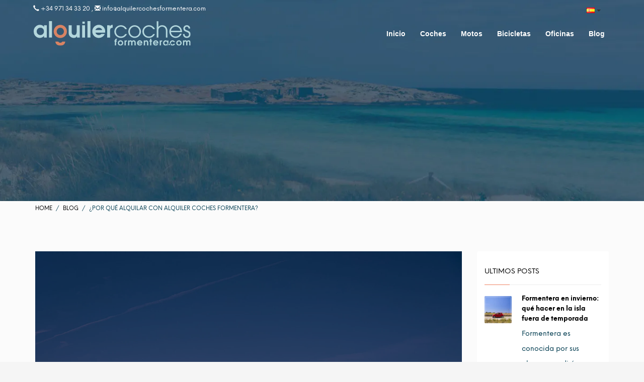

--- FILE ---
content_type: text/html; charset=UTF-8
request_url: https://www.alquilercochesformentera.com/2019/06/06/por-que-alquilar-con-alquiler-coches-formentera/
body_size: 15492
content:
<!DOCTYPE html><html lang="es-ES" prefix="og: https://ogp.me/ns#"><head><meta charset="UTF-8"/><meta name="twitter:widgets:csp" content="on"/><link rel="profile" href="http://gmpg.org/xfn/11"/><link rel="pingback" href="https://www.alquilercochesformentera.com/xmlrpc.php"/><link rel="alternate" href="https://www.alquilercochesformentera.com/2019/06/06/por-que-alquilar-con-alquiler-coches-formentera/" hreflang="es" /><link rel="alternate" href="https://www.alquilercochesformentera.com/it/2025/01/30/perche-noleggiare-con-alquiler-coches-formentera/" hreflang="it" /><title>¿Por qué alquilar con Alquiler Coches Formentera?</title><meta name="description" content="A continuación, te damos las razones que nos convierten en la empresa líder en el alquiler de vehículos en Formentera."/><meta name="robots" content="follow, index, max-snippet:-1, max-video-preview:-1, max-image-preview:large"/><link rel="canonical" href="https://www.alquilercochesformentera.com/2019/06/06/por-que-alquilar-con-alquiler-coches-formentera/" /><meta property="og:locale" content="es_ES" /><meta property="og:type" content="article" /><meta property="og:title" content="¿Por qué alquilar con Alquiler Coches Formentera?" /><meta property="og:description" content="A continuación, te damos las razones que nos convierten en la empresa líder en el alquiler de vehículos en Formentera." /><meta property="og:url" content="https://www.alquilercochesformentera.com/2019/06/06/por-que-alquilar-con-alquiler-coches-formentera/" /><meta property="og:site_name" content="Alquiler Coches Formentera" /><meta property="article:publisher" content="https://www.facebook.com/alquilercochesformentera/" /><meta property="article:section" content="Consejos Alquiler" /><meta property="og:updated_time" content="2025-01-30T11:14:30+02:00" /><meta property="og:image" content="https://www.alquilercochesformentera.com/wp-content/uploads/2019/06/la-savina-moto-rent-1024x683.jpg" /><meta property="og:image:secure_url" content="https://www.alquilercochesformentera.com/wp-content/uploads/2019/06/la-savina-moto-rent-1024x683.jpg" /><meta property="og:image:width" content="1024" /><meta property="og:image:height" content="683" /><meta property="og:image:alt" content="la savina moto rent" /><meta property="og:image:type" content="image/jpeg" /><meta name="twitter:card" content="summary_large_image" /><meta name="twitter:title" content="¿Por qué alquilar con Alquiler Coches Formentera?" /><meta name="twitter:description" content="A continuación, te damos las razones que nos convierten en la empresa líder en el alquiler de vehículos en Formentera." /><meta name="twitter:image" content="https://www.alquilercochesformentera.com/wp-content/uploads/2019/06/la-savina-moto-rent-1024x683.jpg" /><meta name="twitter:label1" content="Escrito por" /><meta name="twitter:data1" content="Administrador Turbo" /><meta name="twitter:label2" content="Tiempo de lectura" /><meta name="twitter:data2" content="3 minutos" /><link rel="alternate" type="application/rss+xml" title="Alquiler Coches Formentera &raquo; Feed" href="https://www.alquilercochesformentera.com/feed/" /><link rel="alternate" type="application/rss+xml" title="Alquiler Coches Formentera &raquo; Feed de los comentarios" href="https://www.alquilercochesformentera.com/comments/feed/" /><link rel="alternate" title="oEmbed (JSON)" type="application/json+oembed" href="https://www.alquilercochesformentera.com/wp-json/oembed/1.0/embed?url=https%3A%2F%2Fwww.alquilercochesformentera.com%2F2019%2F06%2F06%2Fpor-que-alquilar-con-alquiler-coches-formentera%2F&#038;lang=es" /><link rel="alternate" title="oEmbed (XML)" type="text/xml+oembed" href="https://www.alquilercochesformentera.com/wp-json/oembed/1.0/embed?url=https%3A%2F%2Fwww.alquilercochesformentera.com%2F2019%2F06%2F06%2Fpor-que-alquilar-con-alquiler-coches-formentera%2F&#038;format=xml&#038;lang=es" /><link data-optimized="2" rel="stylesheet" href="https://www.alquilercochesformentera.com/wp-content/litespeed/css/c975462d86fed4d0e572606a1afe968f.css?ver=8f2ab" /> <script type="text/javascript" src="https://www.alquilercochesformentera.com/wp-includes/js/jquery/jquery.min.js" id="jquery-core-js"></script> <link rel="https://api.w.org/" href="https://www.alquilercochesformentera.com/wp-json/" /><link rel="alternate" title="JSON" type="application/json" href="https://www.alquilercochesformentera.com/wp-json/wp/v2/posts/115989" /><link rel="EditURI" type="application/rsd+xml" title="RSD" href="https://www.alquilercochesformentera.com/xmlrpc.php?rsd" />
 <script>(function(w,d,s,l,i){w[l]=w[l]||[];w[l].push({'gtm.start':
  new Date().getTime(),event:'gtm.js'});var f=d.getElementsByTagName(s)[0],
  j=d.createElement(s),dl=l!='dataLayer'?'&l='+l:'';j.async=true;j.src=
  'https://www.googletagmanager.com/gtm.js?id='+i+dl;f.parentNode.insertBefore(j,f);
  })(window,document,'script','dataLayer','GTM-5N5KNGR');</script> <meta name="theme-color"
content="#f08362"><meta name="viewport" content="width=device-width, initial-scale=1, maximum-scale=1"/>
<!--[if lte IE 8]> <script type="text/javascript">var $buoop = {
				vs: {i: 10, f: 25, o: 12.1, s: 7, n: 9}
			};

			$buoop.ol = window.onload;

			window.onload = function () {
				try {
					if ($buoop.ol) {
						$buoop.ol()
					}
				}
				catch (e) {
				}

				var e = document.createElement("script");
				e.setAttribute("type", "text/javascript");
				e.setAttribute("src", "https://browser-update.org/update.js");
				document.body.appendChild(e);
			};</script> <![endif]-->
<!--[if lt IE 9]> <script src="//html5shim.googlecode.com/svn/trunk/html5.js"></script> <![endif]-->
<noscript><style type="text/css" media="screen">.zn-animateInViewport {visibility: visible;}</style></noscript><meta name="generator" content="Powered by Slider Revolution 6.7.35 - responsive, Mobile-Friendly Slider Plugin for WordPress with comfortable drag and drop interface." /><link rel="icon" href="https://www.alquilercochesformentera.com/wp-content/uploads/2018/11/cropped-favicon-32x32.png" sizes="32x32" /><link rel="icon" href="https://www.alquilercochesformentera.com/wp-content/uploads/2018/11/cropped-favicon-192x192.png" sizes="192x192" /><link rel="apple-touch-icon" href="https://www.alquilercochesformentera.com/wp-content/uploads/2018/11/cropped-favicon-180x180.png" /><meta name="msapplication-TileImage" content="https://www.alquilercochesformentera.com/wp-content/uploads/2018/11/cropped-favicon-270x270.png" /></head><body  class="wp-singular post-template-default single single-post postid-115989 single-format-standard wp-theme-kallyas wp-child-theme-kallyas-child kl-follow-menu kl-skin--light" >
<noscript><iframe data-lazyloaded="1" src="about:blank" data-src="https://www.googletagmanager.com/ns.html?id=GTM-5N5KNGR"
height="0" width="0" style="display:none;visibility:hidden"></iframe></noscript><div class="login_register_stuff"></div><div id="fb-root"></div><div id="zn-nav-overlay" class="znNavOvr znNavOvr--layoutS1 znNavOvr--animation3 znNavOvr--theme-light"><div class="znNavOvr-inner is-empty"><div class="znNavOvr-menuWrapper"></div></div><a href="#" class="znNavOvr-close znNavOvr-close--trSmall" id="znNavOvr-close">
<span></span>
<svg x="0px" y="0px" width="54px" height="54px" viewBox="0 0 54 54">
<circle fill="transparent" stroke="#656e79" stroke-width="1" cx="27" cy="27" r="25" stroke-dasharray="157 157" stroke-dashoffset="157"></circle>
</svg>
</a></div><div id="page_wrapper"><div class="znpb-header-smart-area" ></div><header id="header" class="site-header  style12  header--follow    sticky-resize headerstyle--image_color site-header--absolute nav-th--light sheader-sh--default"  data-original-sticky-textscheme="sh--default"  ><div class="site-header-wrapper sticky-top-area"><div class="site-header-top-wrapper topbar-style--default  sh--default"><div class="siteheader-container container"><div class="fxb-row site-header-row site-header-top "><div class='fxb-col fxb fxb-start-x fxb-center-y fxb-basis-auto site-header-col-left site-header-top-left'><div class="sh-component kl-header-toptext kl-font-alt"><span class="glyphicon glyphicon-earphone"></span> +34 971 34 33 20 , <span class="glyphicon glyphicon-envelope"></span> info@alquilercochesformentera.com</div></div><div class='fxb-col fxb fxb-end-x fxb-center-y fxb-basis-auto site-header-col-right site-header-top-right'><div class="dropdown top-language-dropdown">
<button class="btn btn-default dropdown-toggle btn-sm" type="button" id="dropdownMenu1" data-toggle="dropdown" aria-haspopup="true" aria-expanded="true">
<img src="[data-uri]" alt="Español" width="16" height="11" style="width: 16px; height: 11px;" />
<span class="caret"></span>
</button><ul class="dropdown-menu" aria-labelledby="dLabel"><li><a href='https://www.alquilercochesformentera.com/2019/06/06/por-que-alquilar-con-alquiler-coches-formentera/' style='width:40px;padding:5px;text-align:center' ><img src='https://www.alquilercochesformentera.com/wp-content/plugins/polylang/flags/es.png' alt='es' /></a></li><li><a href='https://www.alquilercochesformentera.com/en/' style='width:40px;padding:5px;text-align:center' ><img src='https://www.alquilercochesformentera.com/wp-content/plugins/polylang/flags/gb.png' alt='en' /></a></li><li><a href='https://www.alquilercochesformentera.com/de/' style='width:40px;padding:5px;text-align:center' ><img src='https://www.alquilercochesformentera.com/wp-content/plugins/polylang/flags/de.png' alt='de' /></a></li><li><a href='https://www.alquilercochesformentera.com/fr/' style='width:40px;padding:5px;text-align:center' ><img src='https://www.alquilercochesformentera.com/wp-content/plugins/polylang/flags/fr.png' alt='fr' /></a></li><li><a href='https://www.alquilercochesformentera.com/it/2025/01/30/perche-noleggiare-con-alquiler-coches-formentera/' style='width:40px;padding:5px;text-align:center' ><img src='https://www.alquilercochesformentera.com/wp-content/plugins/polylang/flags/it.png' alt='it' /></a></li></ul></div></div></div></div></div><div class="kl-top-header site-header-main-wrapper clearfix   header-no-bottom  sh--default"><div class="container siteheader-container "><div class='fxb-col fxb-basis-auto'><div class="fxb-row site-header-row site-header-main "><div class='fxb-col fxb fxb-start-x fxb-center-y fxb-basis-auto fxb-grow-0 fxb-sm-half site-header-col-left site-header-main-left'><div id="logo-container" class="logo-container   logosize--yes zn-original-logo"><div class='site-logo logo ' id='logo'><a href='https://www.alquilercochesformentera.com/' class='site-logo-anch'><img class="logo-img site-logo-img" src="https://www.alquilercochesformentera.com/wp-content/uploads/2018/10/logo.svg"  alt="Alquiler Coches Formentera" title="Alquiler Coches Formentera"  /></a></div></div></div><div class='fxb-col fxb fxb-center-x fxb-center-y fxb-basis-auto fxb-grow-0 site-header-col-center site-header-main-center'></div><div class='fxb-col fxb fxb-end-x fxb-center-y fxb-basis-auto fxb-sm-half site-header-col-right site-header-main-right'><div class='fxb-col fxb fxb-end-x fxb-center-y fxb-basis-auto fxb-sm-half site-header-main-right-top'><div class="sh-component main-menu-wrapper" ><div class="zn-res-menuwrapper">
<a href="#" class="zn-res-trigger zn-menuBurger zn-menuBurger--3--m zn-menuBurger--anim1 " id="zn-res-trigger">
<span></span>
<span></span>
<span></span>
</a></div><div id="main-menu" class="main-nav mainnav--overlay mainnav--active-uline mainnav--pointer-dash nav-mm--light zn_mega_wrapper "><ul id="menu-main-menu" class="main-menu main-menu-nav zn_mega_menu "><li id="menu-item-1060" class="main-menu-item menu-item menu-item-type-post_type menu-item-object-page menu-item-home menu-item-1060  main-menu-item-top  menu-item-even menu-item-depth-0"><a href="https://www.alquilercochesformentera.com/" class=" main-menu-link main-menu-link-top"><span>Inicio</span></a></li><li id="menu-item-1571" class="main-menu-item menu-item menu-item-type-post_type menu-item-object-page menu-item-1571  main-menu-item-top  menu-item-even menu-item-depth-0"><a href="https://www.alquilercochesformentera.com/flota-coches/" class=" main-menu-link main-menu-link-top"><span>Coches</span></a></li><li id="menu-item-1570" class="main-menu-item menu-item menu-item-type-post_type menu-item-object-page menu-item-1570  main-menu-item-top  menu-item-even menu-item-depth-0"><a href="https://www.alquilercochesformentera.com/flota-motos/" class=" main-menu-link main-menu-link-top"><span>Motos</span></a></li><li id="menu-item-173133" class="main-menu-item menu-item menu-item-type-post_type menu-item-object-page menu-item-173133  main-menu-item-top  menu-item-even menu-item-depth-0"><a href="https://www.alquilercochesformentera.com/bicicletas/" class=" main-menu-link main-menu-link-top"><span>Bicicletas</span></a></li><li id="menu-item-1529" class="main-menu-item menu-item menu-item-type-post_type menu-item-object-page menu-item-1529  main-menu-item-top  menu-item-even menu-item-depth-0"><a href="https://www.alquilercochesformentera.com/oficinas-formentera/" class=" main-menu-link main-menu-link-top"><span>Oficinas</span></a></li><li id="menu-item-1521" class="main-menu-item menu-item menu-item-type-post_type menu-item-object-page current_page_parent menu-item-1521  main-menu-item-top  menu-item-even menu-item-depth-0"><a href="https://www.alquilercochesformentera.com/blog-es/" class=" main-menu-link main-menu-link-top"><span>Blog</span></a></li></ul></div></div></div></div></div></div></div></div></div></header><div id="page_header" class="page-subheader page-subheader--auto page-subheader--inherit-hp uh_zn_def_header_style  psubhead-stheader--absolute sh-tcolor--dark"><div class="bgback"></div><div class="th-sparkles"></div><div class="ph-content-wrap"><div class="ph-content-v-center"><div></div></div></div><div class="zn_header_bottom_style"></div></div><div class="container"><div class="row"><div class="col-sm-12"><ul vocab="http://schema.org/" typeof="BreadcrumbList" class="breadcrumbs fixclear bread-style--minimal"><li property="itemListElement" typeof="ListItem"><a property="item" typeof="WebPage" href="https://www.alquilercochesformentera.com/"><span property="name">Home</span></a><meta property="position" content="1"></li><li property="itemListElement" typeof="ListItem"><a property="item" typeof="WebPage" title="Blog" href="https://www.alquilercochesformentera.com/blog-es/"><span property="name">Blog</span></a><meta property="position" content="2"></li><li property="itemListElement" typeof="ListItem"><span property="name">¿Por qué alquilar con Alquiler Coches Formentera?</span><meta property="position" content="3"></li></ul><div class="clearfix"></div></div></div></div><section id="content" class="site-content"><div class="container"><div class="row"><div class="right_sidebar col-sm-8 col-md-9 " ><div id="th-content-post" itemscope itemtype="https://schema.org/Article"><div id="post-115989" class="kl-single-layout--modern post-115989 post type-post status-publish format-standard has-post-thumbnail hentry category-consejos-alquiler"><div class="itemView clearfix eBlog kl-blog kl-blog-list-wrapper kl-blog--style-light "><div class="kl-blog-post" ><div class="kl-blog-single-head-wrapper"><a data-lightbox="image" href="https://www.alquilercochesformentera.com/wp-content/uploads/2019/06/la-savina-moto-rent.jpg" class="hoverBorder pull-left full-width kl-blog-post-img"><img src="https://www.alquilercochesformentera.com/wp-content/uploads/2019/06/la-savina-moto-rent.jpg"  width="2048" height="1365" alt="la savina moto rent" title="la savina moto rent"/></a><div class="kl-blog-post-header"><div class="kl-blog-post-details clearfix"><div class="pull-right hg-postlove-container"></div><div class="kl-blog-post-meta">
<span class="kl-blog-post-date updated" >
jueves, 06 junio 2019</span>
<span class="infSep kl-blog-post-details-sep"> / </span>
<span class="itemCategory kl-blog-post-category"> Publicado en </span> <a href="https://www.alquilercochesformentera.com/category/consejos-alquiler/" rel="category tag">Consejos Alquiler</a></div></div></div></div><h1 class="page-title kl-blog-post-title entry-title" >¿Por qué alquilar con Alquiler Coches Formentera?</h1><div class="itemBody kl-blog-post-body kl-blog-cols-1" ><p data-pm-slice="1 1 []">Formentera es un destino paradisíaco que invita a recorrer sus paisajes de ensueño con total libertad. Para disfrutar al máximo de la isla, lo ideal es contar con un medio de transporte que te permita desplazarte de manera cómoda y sin limitaciones. En este sentido, <strong>Alquiler Coches Formentera</strong> se posiciona como la mejor opción para aquellos que buscan calidad, buen precio y un servicio inigualable. Pero, <strong>¿por qué elegirnos?</strong> A continuación, te damos las razones que nos convierten en la empresa líder en el alquiler de vehículos en Formentera.</p><p data-pm-slice="1 1 []"><h2>1. <strong>El mejor precio garantizado</strong></h2><p>Sabemos que el presupuesto es un factor clave a la hora de planificar tus vacaciones. Por eso, en <strong>Alquiler Coches Formentera ofrecemos los precios más competitivos de la isla</strong>. Puedes alquilar un coche desde tan solo <strong>26€ al día</strong> o una moto desde <strong>13€ al día</strong>. De esta manera, te aseguramos un transporte accesible sin comprometer la calidad del servicio.</p><p>&nbsp;</p><h2>2. <strong>Precio cerrado y sin sorpresas</strong></h2><p>Uno de los mayores inconvenientes a la hora de alquilar un vehículo es la posibilidad de encontrar <strong>cargos adicionales inesperados</strong>. Con nosotros, esto no será un problema, ya que te garantizamos <strong>un precio final cerrado</strong>, sin costos ocultos ni cargos adicionales inesperados. Además, <strong>solo pagarás por el combustible que consumas</strong>, lo que significa que no habrá gastos innecesarios.</p><p>&nbsp;</p><p><img fetchpriority="high" decoding="async" class="aligncenter size-large wp-image-278491" src="https://www.alquilercochesformentera.com/wp-content/uploads/2019/06/fiat-1024x683.jpg" alt="fiat 500" width="1024" height="683" srcset="https://www.alquilercochesformentera.com/wp-content/uploads/2019/06/fiat-1024x683.jpg 1024w, https://www.alquilercochesformentera.com/wp-content/uploads/2019/06/fiat-300x200.jpg 300w, https://www.alquilercochesformentera.com/wp-content/uploads/2019/06/fiat-768x512.jpg 768w, https://www.alquilercochesformentera.com/wp-content/uploads/2019/06/fiat-1536x1024.jpg 1536w, https://www.alquilercochesformentera.com/wp-content/uploads/2019/06/fiat-280x187.jpg 280w, https://www.alquilercochesformentera.com/wp-content/uploads/2019/06/fiat-1170x780.jpg 1170w, https://www.alquilercochesformentera.com/wp-content/uploads/2019/06/fiat.jpg 2048w" sizes="(max-width: 1024px) 100vw, 1024px" /></p><p>&nbsp;</p><h2>3. <strong>Siete oficinas para tu comodidad</strong></h2><p>Nos preocupamos por tu comodidad, y por ello, contamos con <strong>siete oficinas repartidas entre La Savina y Es Pujols</strong>. Esto te permite recoger y devolver tu vehículo en la ubicación que mejor se adapte a tu itinerario, evitando desplazamientos innecesarios y ganando en flexibilidad.</p><p>&nbsp;</p><h2>4. <strong>Más de 30 años de experiencia</strong></h2><p>La experiencia es un factor clave cuando se trata de ofrecer un servicio de calidad. En <strong>Alquiler Coches Formentera contamos con más de 30 años de experiencia</strong> en el sector del alquiler de vehículos, lo que nos ha permitido consolidarnos como una empresa <strong>seria, confiable y comprometida con nuestros clientes</strong>.</p><p>&nbsp;</p><p><img decoding="async" class="aligncenter size-large wp-image-278490" src="https://www.alquilercochesformentera.com/wp-content/uploads/2019/06/panda-1024x683.jpg" alt="panda" width="1024" height="683" srcset="https://www.alquilercochesformentera.com/wp-content/uploads/2019/06/panda-1024x683.jpg 1024w, https://www.alquilercochesformentera.com/wp-content/uploads/2019/06/panda-300x200.jpg 300w, https://www.alquilercochesformentera.com/wp-content/uploads/2019/06/panda-768x512.jpg 768w, https://www.alquilercochesformentera.com/wp-content/uploads/2019/06/panda-1536x1024.jpg 1536w, https://www.alquilercochesformentera.com/wp-content/uploads/2019/06/panda-2048x1365.jpg 2048w, https://www.alquilercochesformentera.com/wp-content/uploads/2019/06/panda-280x187.jpg 280w, https://www.alquilercochesformentera.com/wp-content/uploads/2019/06/panda-1170x780.jpg 1170w" sizes="(max-width: 1024px) 100vw, 1024px" /></p><p>&nbsp;</p><h2>5. <strong>Amplia gama de vehículos para todas las necesidades</strong></h2><p>Cada viajero tiene necesidades diferentes, por lo que ofrecemos una <strong>variada flota de vehículos</strong> que se adaptan a cualquier tipo de cliente. Entre nuestras opciones, encontrarás:</p><ul data-spread="false"><li><strong>Coches</strong> cómodos y eficientes para recorrer la isla con tranquilidad.</li><li><strong>Motos y scooters</strong>, ideales para moverse con agilidad y facilidad por Formentera.</li><li><strong>Jeeps</strong>, perfectos para aquellos que desean explorar rincones menos transitados.</li><li><strong>Furgonetas</strong>, una excelente alternativa para grupos o familias numerosas.</li></ul><p>Todos nuestros vehículos están <strong>revisados y en perfecto estado</strong>, garantizando tu seguridad y confort en cada trayecto.</p><p>&nbsp;</p><h2>6. <strong>Disfruta de Formentera con total libertad</strong></h2><p>Formentera es una isla con playas espectaculares, calas escondidas y paisajes que merecen ser descubiertos sin prisas ni restricciones. <a href="https://www.alquilercochesformentera.com/flota-coches/">Alquilar un coche</a> o una <a href="https://www.alquilercochesformentera.com/flota-motos/">moto</a> te permite <strong>moverte a tu ritmo, sin depender del transporte público ni de horarios limitados</strong>. Con nuestro servicio, podrás visitar lugares emblemáticos como Ses Illetes, Cala Saona o el Faro de La Mola con total comodidad.</p><p>&nbsp;</p><p><img decoding="async" class="aligncenter size-large wp-image-278489" src="https://www.alquilercochesformentera.com/wp-content/uploads/2019/06/fiat-500-1024x683.jpg" alt="fiat 500" width="1024" height="683" srcset="https://www.alquilercochesformentera.com/wp-content/uploads/2019/06/fiat-500-1024x683.jpg 1024w, https://www.alquilercochesformentera.com/wp-content/uploads/2019/06/fiat-500-300x200.jpg 300w, https://www.alquilercochesformentera.com/wp-content/uploads/2019/06/fiat-500-768x512.jpg 768w, https://www.alquilercochesformentera.com/wp-content/uploads/2019/06/fiat-500-1536x1024.jpg 1536w, https://www.alquilercochesformentera.com/wp-content/uploads/2019/06/fiat-500-2048x1365.jpg 2048w, https://www.alquilercochesformentera.com/wp-content/uploads/2019/06/fiat-500-280x187.jpg 280w, https://www.alquilercochesformentera.com/wp-content/uploads/2019/06/fiat-500-1170x780.jpg 1170w" sizes="(max-width: 1024px) 100vw, 1024px" /></p><p>&nbsp;</p><h2>7. <strong>Atención personalizada y servicio de calidad</strong></h2><p>En <strong>Alquiler Coches Formentera</strong> nos enorgullece brindar un <strong>trato cercano y profesional</strong> a todos nuestros clientes. Nuestro equipo está siempre dispuesto a ayudarte, resolver tus dudas y asegurarse de que tu experiencia de alquiler sea inmejorable. Además, te ofrecemos asistencia en carretera en caso de cualquier imprevisto, para que disfrutes de tus vacaciones con total tranquilidad.</p><p>&nbsp;</p><h2>¡Reserva fácil y rápida!</h2><p>Olvídate de complicaciones y realiza tu reserva de manera <strong>rápida, sencilla y segura</strong>. Nuestro proceso de alquiler es ágil, para que puedas disponer de tu coche o moto en pocos minutos y comenzar tu aventura por Formentera sin demoras.</p><p><strong>¿Necesitas más razones para elegirnos?</strong> No lo pienses más y confía en Alquiler Coches Formentera. Disfruta de la isla con total libertad, al mejor precio y con las mejores condiciones. ¡Te esperamos!</p></div><div class="clearfix"></div><div class="row blog-sg-footer"><div class="col-sm-6"></div><div class="col-sm-6"></div></div><div class="related-articles kl-blog-related"><h3 class="rta-title kl-blog-related-title" >Qué puedes leer a continuación</h3><div class="row kl-blog-related-row"><div class="col-sm-4"><div class="rta-post kl-blog-related-post">
<a class="kl-blog-related-post-link" href="https://www.alquilercochesformentera.com/2024/10/02/disfruta-de-formentera-al-maximo-alquila-un-coche-descapotable/">
<img class="kl-blog-related-post-img" src="https://www.alquilercochesformentera.com/wp-content/uploads/2024/10/descapotable3-370x240_c.webp" width="370" height="240" alt="descapotable" title="descapotable3"/></a><h5 class="kl-blog-related-post-title"><a class="kl-blog-related-post-title-link" href="https://www.alquilercochesformentera.com/2024/10/02/disfruta-de-formentera-al-maximo-alquila-un-coche-descapotable/">Disfruta de Formentera al máximo: alquila un coche descapotable</a></h5></div></div><div class="col-sm-4"><div class="rta-post kl-blog-related-post">
<a class="kl-blog-related-post-link" href="https://www.alquilercochesformentera.com/2025/03/07/la-comodidad-de-conducir-un-coche-automatico-de-alquiler-en-formentera/">
<img class="kl-blog-related-post-img" src="https://www.alquilercochesformentera.com/wp-content/uploads/2025/03/coches-de-alquiler-370x240_c.jpg" width="370" height="240" alt="jeep" title="jeep"/></a><h5 class="kl-blog-related-post-title"><a class="kl-blog-related-post-title-link" href="https://www.alquilercochesformentera.com/2025/03/07/la-comodidad-de-conducir-un-coche-automatico-de-alquiler-en-formentera/">La comodidad de conducir un coche automático de alquiler en Formentera</a></h5></div></div><div class="col-sm-4"><div class="rta-post kl-blog-related-post">
<a class="kl-blog-related-post-link" href="https://www.alquilercochesformentera.com/2020/06/11/descubre-nuestras-politicas-de-cancelacion-y-reserva-ya-tu-coche-o-moto-para-este-verano/">
<img class="kl-blog-related-post-img" src="https://www.alquilercochesformentera.com/wp-content/uploads/2020/04/moto-alquiler-2-1-370x240_c.jpg" width="370" height="240" alt="moto-alquiler" title="moto-alquiler (2)"/></a><h5 class="kl-blog-related-post-title"><a class="kl-blog-related-post-title-link" href="https://www.alquilercochesformentera.com/2020/06/11/descubre-nuestras-politicas-de-cancelacion-y-reserva-ya-tu-coche-o-moto-para-este-verano/">Descubre nuestras políticas de cancelación y reserva ya tu coche o moto para este verano</a></h5></div></div><div class="col-sm-4"><div class="rta-post kl-blog-related-post">
<a class="kl-blog-related-post-link" href="https://www.alquilercochesformentera.com/2019/05/07/alquila-un-fiat-500-en-formentera-y-descubre-la-isla-con-estilo/">
<img class="kl-blog-related-post-img" src="https://www.alquilercochesformentera.com/wp-content/uploads/2019/05/fiat500-1-370x240_c.jpg" width="370" height="240" alt="fiat500" title="fiat500"/></a><h5 class="kl-blog-related-post-title"><a class="kl-blog-related-post-title-link" href="https://www.alquilercochesformentera.com/2019/05/07/alquila-un-fiat-500-en-formentera-y-descubre-la-isla-con-estilo/">Alquila un Fiat 500 en Formentera y descubre la isla con estilo</a></h5></div></div><div class="col-sm-4"><div class="rta-post kl-blog-related-post">
<a class="kl-blog-related-post-link" href="https://www.alquilercochesformentera.com/2022/03/21/descubre-todas-las-marcas-de-vehiculos-de-alquiler-coches-formentera/">
<img class="kl-blog-related-post-img" src="https://www.alquilercochesformentera.com/wp-content/uploads/2022/02/juke-1-370x240_c.jpg" width="370" height="240" alt="juke" title="juke"/></a><h5 class="kl-blog-related-post-title"><a class="kl-blog-related-post-title-link" href="https://www.alquilercochesformentera.com/2022/03/21/descubre-todas-las-marcas-de-vehiculos-de-alquiler-coches-formentera/">Descubre todas las marcas de vehículos de Alquiler Coches Formentera</a></h5></div></div><div class="col-sm-4"><div class="rta-post kl-blog-related-post">
<a class="kl-blog-related-post-link" href="https://www.alquilercochesformentera.com/2024/08/02/explora-formentera-a-lo-grande-con-nuestras-motocicletas-de-cambio-manual/">
<img class="kl-blog-related-post-img" src="https://www.alquilercochesformentera.com/wp-content/uploads/2024/08/motocicleta-370x240_c.jpg" width="370" height="240" alt="motocicleta" title="motocicleta"/></a><h5 class="kl-blog-related-post-title"><a class="kl-blog-related-post-title-link" href="https://www.alquilercochesformentera.com/2024/08/02/explora-formentera-a-lo-grande-con-nuestras-motocicletas-de-cambio-manual/">Explora Formentera a lo grande con nuestras motocicletas de cambio manual</a></h5></div></div></div></div></div></div></div></div></div><aside class=" col-sm-4 col-md-3 " ><div class="zn_sidebar sidebar kl-sidebar--light element-scheme--light"><div id="recent-posts-2" class="widget zn-sidebar-widget widget_recent_entries"><div class="latest_posts-wgt"><h3 class="widgettitle zn-sidebar-widget-title title">Ultimos posts</h3><ul class="posts latest_posts-wgt-posts"><li class="lp-post latest_posts-wgt-post">
<a href="https://www.alquilercochesformentera.com/2026/01/07/formentera-en-invierno-que-hacer-en-la-isla-fuera-de-temporada/" class="hoverBorder pull-left latest_posts-wgt-thumb"><img width="54" height="54" src="https://www.alquilercochesformentera.com/wp-content/uploads/2026/01/portada-150x150.jpg" class="attachment-54x54 size-54x54 wp-post-image" alt="portada" decoding="async" loading="lazy" /></a><h4 class="title latest_posts-wgt-title" >
<a href="https://www.alquilercochesformentera.com/2026/01/07/formentera-en-invierno-que-hacer-en-la-isla-fuera-de-temporada/" class="latest_posts-wgt-title-link" title="Formentera en invierno: qué hacer en la isla fuera de temporada">
Formentera en invierno: qué hacer en la isla fuera de temporada							</a></h4><div class="text latest_posts-wgt-text">Formentera es conocida por sus playas paradisía...</div></li><li class="lp-post latest_posts-wgt-post">
<a href="https://www.alquilercochesformentera.com/2025/12/02/las-mejores-rutas-en-coche-para-descubrir-los-rincones-escondidos-de-formentera/" class="hoverBorder pull-left latest_posts-wgt-thumb"><img width="54" height="54" src="https://www.alquilercochesformentera.com/wp-content/uploads/2025/12/coche-150x150.webp" class="attachment-54x54 size-54x54 wp-post-image" alt="coche" decoding="async" loading="lazy" /></a><h4 class="title latest_posts-wgt-title" >
<a href="https://www.alquilercochesformentera.com/2025/12/02/las-mejores-rutas-en-coche-para-descubrir-los-rincones-escondidos-de-formentera/" class="latest_posts-wgt-title-link" title="Las mejores rutas en coche para descubrir los rincones escondidos de Formentera">
Las mejores rutas en coche para descubrir los rincones escondidos de Formentera							</a></h4><div class="text latest_posts-wgt-text">Formentera, la joya más pequeña y tranquila de ...</div></li><li class="lp-post latest_posts-wgt-post">
<a href="https://www.alquilercochesformentera.com/2025/11/05/consejos-para-aparcar-en-formentera-sin-problemas/" class="hoverBorder pull-left latest_posts-wgt-thumb"><img width="54" height="54" src="https://www.alquilercochesformentera.com/wp-content/uploads/2025/11/wrangler-150x150.webp" class="attachment-54x54 size-54x54 wp-post-image" alt="wrangler" decoding="async" loading="lazy" /></a><h4 class="title latest_posts-wgt-title" >
<a href="https://www.alquilercochesformentera.com/2025/11/05/consejos-para-aparcar-en-formentera-sin-problemas/" class="latest_posts-wgt-title-link" title="Consejos para aparcar en Formentera sin problemas">
Consejos para aparcar en Formentera sin problemas							</a></h4><div class="text latest_posts-wgt-text">Si estás planeando unas vacaciones en Formenter...</div></li><li class="lp-post latest_posts-wgt-post">
<a href="https://www.alquilercochesformentera.com/2025/10/07/como-disfrutar-de-formentera-sin-prisas-guia-slow-travel/" class="hoverBorder pull-left latest_posts-wgt-thumb"><img width="54" height="54" src="https://www.alquilercochesformentera.com/wp-content/uploads/2025/10/yoga-150x150.webp" class="attachment-54x54 size-54x54 wp-post-image" alt="yoga" decoding="async" loading="lazy" /></a><h4 class="title latest_posts-wgt-title" >
<a href="https://www.alquilercochesformentera.com/2025/10/07/como-disfrutar-de-formentera-sin-prisas-guia-slow-travel/" class="latest_posts-wgt-title-link" title="Cómo disfrutar de Formentera sin prisas: guía slow travel">
Cómo disfrutar de Formentera sin prisas: guía slow travel							</a></h4><div class="text latest_posts-wgt-text">Formentera es un destino que invita a bajar el ...</div></li><li class="lp-post latest_posts-wgt-post">
<a href="https://www.alquilercochesformentera.com/2025/09/03/explorando-los-acantilados-de-formentera-paisajes-de-vertigo-y-belleza/" class="hoverBorder pull-left latest_posts-wgt-thumb"><img width="54" height="54" src="https://www.alquilercochesformentera.com/wp-content/uploads/2025/09/acantilado-150x150.webp" class="attachment-54x54 size-54x54 wp-post-image" alt="acantilado" decoding="async" loading="lazy" /></a><h4 class="title latest_posts-wgt-title" >
<a href="https://www.alquilercochesformentera.com/2025/09/03/explorando-los-acantilados-de-formentera-paisajes-de-vertigo-y-belleza/" class="latest_posts-wgt-title-link" title="Explorando los acantilados de Formentera: paisajes de vértigo y belleza">
Explorando los acantilados de Formentera: paisajes de vértigo y belleza							</a></h4><div class="text latest_posts-wgt-text">Formentera es conocida por sus playas de arena ...</div></li></ul></div></div><div id="categories-2" class="widget zn-sidebar-widget widget_categories"><h3 class="widgettitle zn-sidebar-widget-title title">Categorías</h3><ul class="menu"><li class="cat-item cat-item-19252"><a href="https://www.alquilercochesformentera.com/category/consejos-alquiler/">Consejos Alquiler</a></li><li class="cat-item cat-item-19254"><a href="https://www.alquilercochesformentera.com/category/consejos-sobre-formentera/">Consejos sobre Formentera</a></li><li class="cat-item cat-item-103489"><a href="https://www.alquilercochesformentera.com/category/historia-de-formentera/">Historia de Formentera</a></li><li class="cat-item cat-item-103493"><a href="https://www.alquilercochesformentera.com/category/noticias-es/">Noticias</a></li><li class="cat-item cat-item-1"><a href="https://www.alquilercochesformentera.com/category/sin-categoria/">Sin categoría</a></li><li class="cat-item cat-item-22857"><a href="https://www.alquilercochesformentera.com/category/turismo/">Turismo</a></li></ul></div></div></aside></div></div></section><div class="znpb-footer-smart-area" ></div><footer id="footer" class="site-footer"  ><div class="container"><div class="row"><div class="col-sm-4"><div id="custom_html-2" class="widget_text widget widget_custom_html"><div class="textwidget custom-html-widget"><p style="margin-top:0; font-weight:bold">Información:</p><p><span class="glyphicon glyphicon-earphone"></span> +34 971 34 33 20</p><p><span class="glyphicon glyphicon-map-marker"></span> C/S'Almadrava nº1 Local 8 Port de La Savina, 07860 Formentera</p><p><span class="glyphicon glyphicon-globe"></span> Alquiler de vehiculos en Formentera</p></div></div></div><div class="col-sm-4"><div id="custom_html-3" class="widget_text widget widget_custom_html"><div class="textwidget custom-html-widget"><p><a href="https://www.alquilercochesformentera.com/coches-baratos/">Alquiler Coches Baratos en Formentera</a></p><p><a href="https://www.alquilercochesformentera.com/motos-scooters/">Alquiler Scooters en Formentera</a></p><p><a href="https://www.alquilercochesformentera.com/puerto-de-la-savina/">Alquiler Vehículos en el Puerto de La Savina</a></p></div></div></div><div class="col-sm-4"><div id="custom_html-4" class="widget_text widget widget_custom_html"><div class="textwidget custom-html-widget"><p><a href="https://www.alquilercochesformentera.com/aviso-legal/">Aviso legal</a></p><p><a href="https://www.alquilercochesformentera.com/politica-privacidad/">Politica de Privacidad</a></p><p><a href="https://www.alquilercochesformentera.com/politica-cookies/">Cookies</a></p><p><a href="https://www.alquilercochesformentera.com/terminos-condiciones/">Terminos y condiciones</a></p><p><a href="https://www.alquilercochesformentera.com/preguntas-frecuentes/">Preguntas Frecuentes</a></p></div></div></div></div><div class="row"><div class="col-sm-4"><div id="custom_html-5" class="widget_text widget widget_custom_html"><div class="textwidget custom-html-widget"><a href="https://www.alquilercochesformentera.com"><img src="https://www.alquilercochesformentera.com/wp-content/uploads/2018/10/logo-footer.svg" data-lazy-type="image" data-src="https://www.alquilercochesformentera.com/wp-content/uploads/2018/10/logo-footer.svg" class="image size-medium lazy-loaded" alt="alquiler coches formentera" style="max-width: 100%; height: auto;"><noscript><img src="https://www.alquilercochesformentera.com/wp-content/uploads/2018/10/logo-footer.svg" class="image size-medium" alt="alquiler coches formentera" style="max-width: 100%; height: auto;" /></noscript></a></div></div></div><div class="col-sm-4"><div id="custom_html-18" class="widget_text widget widget_custom_html"><div class="textwidget custom-html-widget"><p align="center"><b>Follow us:</b> <a href="https://www.facebook.com/alquilercochesformentera/" target="_blank" rel="nofollow"><img src="/wp-content/uploads/2019/05/facebook_icon.png" width="40" alt="facebook"></a>&nbsp;&nbsp;<a href="https://www.instagram.com/alquilercochesformentera/" target="_blank" rel="nofollow"><img src="/wp-content/uploads/2019/05/instagram_icon.png" width="40" alt="instagram"></a></p></div></div></div><div class="col-sm-4"></div></div><div class="row"><div class="col-sm-12"><div class="bottom site-footer-bottom clearfix"><div class="copyright footer-copyright"><p class="footer-copyright-text">© 2018. Todos los derechos reservados.</p></div></div></div></div></div></footer></div><a href="#" id="totop" class="u-trans-all-2s js-scroll-event" data-forch="300" data-visibleclass="on--totop">TOP</a> <script type="speculationrules">{"prefetch":[{"source":"document","where":{"and":[{"href_matches":"/*"},{"not":{"href_matches":["/wp-*.php","/wp-admin/*","/wp-content/uploads/*","/wp-content/*","/wp-content/plugins/*","/wp-content/themes/kallyas-child/*","/wp-content/themes/kallyas/*","/*\\?(.+)"]}},{"not":{"selector_matches":"a[rel~=\"nofollow\"]"}},{"not":{"selector_matches":".no-prefetch, .no-prefetch a"}}]},"eagerness":"conservative"}]}</script> <svg style="position: absolute; width: 0; height: 0; overflow: hidden;" version="1.1" xmlns="http://www.w3.org/2000/svg" xmlns:xlink="http://www.w3.org/1999/xlink">
<defs><symbol id="icon-znb_close-thin" viewBox="0 0 100 100">
<path d="m87.801 12.801c-1-1-2.6016-1-3.5 0l-33.801 33.699-34.699-34.801c-1-1-2.6016-1-3.5 0-1 1-1 2.6016 0 3.5l34.699 34.801-34.801 34.801c-1 1-1 2.6016 0 3.5 0.5 0.5 1.1016 0.69922 1.8008 0.69922s1.3008-0.19922 1.8008-0.69922l34.801-34.801 33.699 33.699c0.5 0.5 1.1016 0.69922 1.8008 0.69922 0.69922 0 1.3008-0.19922 1.8008-0.69922 1-1 1-2.6016 0-3.5l-33.801-33.699 33.699-33.699c0.89844-1 0.89844-2.6016 0-3.5z"/>
</symbol><symbol id="icon-znb_play" viewBox="0 0 22 28">
<path d="M21.625 14.484l-20.75 11.531c-0.484 0.266-0.875 0.031-0.875-0.516v-23c0-0.547 0.391-0.781 0.875-0.516l20.75 11.531c0.484 0.266 0.484 0.703 0 0.969z"></path>
</symbol></defs>
</svg> <script data-no-optimize="1">window.lazyLoadOptions=Object.assign({},{threshold:300},window.lazyLoadOptions||{});!function(t,e){"object"==typeof exports&&"undefined"!=typeof module?module.exports=e():"function"==typeof define&&define.amd?define(e):(t="undefined"!=typeof globalThis?globalThis:t||self).LazyLoad=e()}(this,function(){"use strict";function e(){return(e=Object.assign||function(t){for(var e=1;e<arguments.length;e++){var n,a=arguments[e];for(n in a)Object.prototype.hasOwnProperty.call(a,n)&&(t[n]=a[n])}return t}).apply(this,arguments)}function o(t){return e({},at,t)}function l(t,e){return t.getAttribute(gt+e)}function c(t){return l(t,vt)}function s(t,e){return function(t,e,n){e=gt+e;null!==n?t.setAttribute(e,n):t.removeAttribute(e)}(t,vt,e)}function i(t){return s(t,null),0}function r(t){return null===c(t)}function u(t){return c(t)===_t}function d(t,e,n,a){t&&(void 0===a?void 0===n?t(e):t(e,n):t(e,n,a))}function f(t,e){et?t.classList.add(e):t.className+=(t.className?" ":"")+e}function _(t,e){et?t.classList.remove(e):t.className=t.className.replace(new RegExp("(^|\\s+)"+e+"(\\s+|$)")," ").replace(/^\s+/,"").replace(/\s+$/,"")}function g(t){return t.llTempImage}function v(t,e){!e||(e=e._observer)&&e.unobserve(t)}function b(t,e){t&&(t.loadingCount+=e)}function p(t,e){t&&(t.toLoadCount=e)}function n(t){for(var e,n=[],a=0;e=t.children[a];a+=1)"SOURCE"===e.tagName&&n.push(e);return n}function h(t,e){(t=t.parentNode)&&"PICTURE"===t.tagName&&n(t).forEach(e)}function a(t,e){n(t).forEach(e)}function m(t){return!!t[lt]}function E(t){return t[lt]}function I(t){return delete t[lt]}function y(e,t){var n;m(e)||(n={},t.forEach(function(t){n[t]=e.getAttribute(t)}),e[lt]=n)}function L(a,t){var o;m(a)&&(o=E(a),t.forEach(function(t){var e,n;e=a,(t=o[n=t])?e.setAttribute(n,t):e.removeAttribute(n)}))}function k(t,e,n){f(t,e.class_loading),s(t,st),n&&(b(n,1),d(e.callback_loading,t,n))}function A(t,e,n){n&&t.setAttribute(e,n)}function O(t,e){A(t,rt,l(t,e.data_sizes)),A(t,it,l(t,e.data_srcset)),A(t,ot,l(t,e.data_src))}function w(t,e,n){var a=l(t,e.data_bg_multi),o=l(t,e.data_bg_multi_hidpi);(a=nt&&o?o:a)&&(t.style.backgroundImage=a,n=n,f(t=t,(e=e).class_applied),s(t,dt),n&&(e.unobserve_completed&&v(t,e),d(e.callback_applied,t,n)))}function x(t,e){!e||0<e.loadingCount||0<e.toLoadCount||d(t.callback_finish,e)}function M(t,e,n){t.addEventListener(e,n),t.llEvLisnrs[e]=n}function N(t){return!!t.llEvLisnrs}function z(t){if(N(t)){var e,n,a=t.llEvLisnrs;for(e in a){var o=a[e];n=e,o=o,t.removeEventListener(n,o)}delete t.llEvLisnrs}}function C(t,e,n){var a;delete t.llTempImage,b(n,-1),(a=n)&&--a.toLoadCount,_(t,e.class_loading),e.unobserve_completed&&v(t,n)}function R(i,r,c){var l=g(i)||i;N(l)||function(t,e,n){N(t)||(t.llEvLisnrs={});var a="VIDEO"===t.tagName?"loadeddata":"load";M(t,a,e),M(t,"error",n)}(l,function(t){var e,n,a,o;n=r,a=c,o=u(e=i),C(e,n,a),f(e,n.class_loaded),s(e,ut),d(n.callback_loaded,e,a),o||x(n,a),z(l)},function(t){var e,n,a,o;n=r,a=c,o=u(e=i),C(e,n,a),f(e,n.class_error),s(e,ft),d(n.callback_error,e,a),o||x(n,a),z(l)})}function T(t,e,n){var a,o,i,r,c;t.llTempImage=document.createElement("IMG"),R(t,e,n),m(c=t)||(c[lt]={backgroundImage:c.style.backgroundImage}),i=n,r=l(a=t,(o=e).data_bg),c=l(a,o.data_bg_hidpi),(r=nt&&c?c:r)&&(a.style.backgroundImage='url("'.concat(r,'")'),g(a).setAttribute(ot,r),k(a,o,i)),w(t,e,n)}function G(t,e,n){var a;R(t,e,n),a=e,e=n,(t=Et[(n=t).tagName])&&(t(n,a),k(n,a,e))}function D(t,e,n){var a;a=t,(-1<It.indexOf(a.tagName)?G:T)(t,e,n)}function S(t,e,n){var a;t.setAttribute("loading","lazy"),R(t,e,n),a=e,(e=Et[(n=t).tagName])&&e(n,a),s(t,_t)}function V(t){t.removeAttribute(ot),t.removeAttribute(it),t.removeAttribute(rt)}function j(t){h(t,function(t){L(t,mt)}),L(t,mt)}function F(t){var e;(e=yt[t.tagName])?e(t):m(e=t)&&(t=E(e),e.style.backgroundImage=t.backgroundImage)}function P(t,e){var n;F(t),n=e,r(e=t)||u(e)||(_(e,n.class_entered),_(e,n.class_exited),_(e,n.class_applied),_(e,n.class_loading),_(e,n.class_loaded),_(e,n.class_error)),i(t),I(t)}function U(t,e,n,a){var o;n.cancel_on_exit&&(c(t)!==st||"IMG"===t.tagName&&(z(t),h(o=t,function(t){V(t)}),V(o),j(t),_(t,n.class_loading),b(a,-1),i(t),d(n.callback_cancel,t,e,a)))}function $(t,e,n,a){var o,i,r=(i=t,0<=bt.indexOf(c(i)));s(t,"entered"),f(t,n.class_entered),_(t,n.class_exited),o=t,i=a,n.unobserve_entered&&v(o,i),d(n.callback_enter,t,e,a),r||D(t,n,a)}function q(t){return t.use_native&&"loading"in HTMLImageElement.prototype}function H(t,o,i){t.forEach(function(t){return(a=t).isIntersecting||0<a.intersectionRatio?$(t.target,t,o,i):(e=t.target,n=t,a=o,t=i,void(r(e)||(f(e,a.class_exited),U(e,n,a,t),d(a.callback_exit,e,n,t))));var e,n,a})}function B(e,n){var t;tt&&!q(e)&&(n._observer=new IntersectionObserver(function(t){H(t,e,n)},{root:(t=e).container===document?null:t.container,rootMargin:t.thresholds||t.threshold+"px"}))}function J(t){return Array.prototype.slice.call(t)}function K(t){return t.container.querySelectorAll(t.elements_selector)}function Q(t){return c(t)===ft}function W(t,e){return e=t||K(e),J(e).filter(r)}function X(e,t){var n;(n=K(e),J(n).filter(Q)).forEach(function(t){_(t,e.class_error),i(t)}),t.update()}function t(t,e){var n,a,t=o(t);this._settings=t,this.loadingCount=0,B(t,this),n=t,a=this,Y&&window.addEventListener("online",function(){X(n,a)}),this.update(e)}var Y="undefined"!=typeof window,Z=Y&&!("onscroll"in window)||"undefined"!=typeof navigator&&/(gle|ing|ro)bot|crawl|spider/i.test(navigator.userAgent),tt=Y&&"IntersectionObserver"in window,et=Y&&"classList"in document.createElement("p"),nt=Y&&1<window.devicePixelRatio,at={elements_selector:".lazy",container:Z||Y?document:null,threshold:300,thresholds:null,data_src:"src",data_srcset:"srcset",data_sizes:"sizes",data_bg:"bg",data_bg_hidpi:"bg-hidpi",data_bg_multi:"bg-multi",data_bg_multi_hidpi:"bg-multi-hidpi",data_poster:"poster",class_applied:"applied",class_loading:"litespeed-loading",class_loaded:"litespeed-loaded",class_error:"error",class_entered:"entered",class_exited:"exited",unobserve_completed:!0,unobserve_entered:!1,cancel_on_exit:!0,callback_enter:null,callback_exit:null,callback_applied:null,callback_loading:null,callback_loaded:null,callback_error:null,callback_finish:null,callback_cancel:null,use_native:!1},ot="src",it="srcset",rt="sizes",ct="poster",lt="llOriginalAttrs",st="loading",ut="loaded",dt="applied",ft="error",_t="native",gt="data-",vt="ll-status",bt=[st,ut,dt,ft],pt=[ot],ht=[ot,ct],mt=[ot,it,rt],Et={IMG:function(t,e){h(t,function(t){y(t,mt),O(t,e)}),y(t,mt),O(t,e)},IFRAME:function(t,e){y(t,pt),A(t,ot,l(t,e.data_src))},VIDEO:function(t,e){a(t,function(t){y(t,pt),A(t,ot,l(t,e.data_src))}),y(t,ht),A(t,ct,l(t,e.data_poster)),A(t,ot,l(t,e.data_src)),t.load()}},It=["IMG","IFRAME","VIDEO"],yt={IMG:j,IFRAME:function(t){L(t,pt)},VIDEO:function(t){a(t,function(t){L(t,pt)}),L(t,ht),t.load()}},Lt=["IMG","IFRAME","VIDEO"];return t.prototype={update:function(t){var e,n,a,o=this._settings,i=W(t,o);{if(p(this,i.length),!Z&&tt)return q(o)?(e=o,n=this,i.forEach(function(t){-1!==Lt.indexOf(t.tagName)&&S(t,e,n)}),void p(n,0)):(t=this._observer,o=i,t.disconnect(),a=t,void o.forEach(function(t){a.observe(t)}));this.loadAll(i)}},destroy:function(){this._observer&&this._observer.disconnect(),K(this._settings).forEach(function(t){I(t)}),delete this._observer,delete this._settings,delete this.loadingCount,delete this.toLoadCount},loadAll:function(t){var e=this,n=this._settings;W(t,n).forEach(function(t){v(t,e),D(t,n,e)})},restoreAll:function(){var e=this._settings;K(e).forEach(function(t){P(t,e)})}},t.load=function(t,e){e=o(e);D(t,e)},t.resetStatus=function(t){i(t)},t}),function(t,e){"use strict";function n(){e.body.classList.add("litespeed_lazyloaded")}function a(){console.log("[LiteSpeed] Start Lazy Load"),o=new LazyLoad(Object.assign({},t.lazyLoadOptions||{},{elements_selector:"[data-lazyloaded]",callback_finish:n})),i=function(){o.update()},t.MutationObserver&&new MutationObserver(i).observe(e.documentElement,{childList:!0,subtree:!0,attributes:!0})}var o,i;t.addEventListener?t.addEventListener("load",a,!1):t.attachEvent("onload",a)}(window,document);</script><script data-optimized="1" src="https://www.alquilercochesformentera.com/wp-content/litespeed/js/feb2416d5f515955f64cda693e6de303.js?ver=8f2ab" defer></script></body></html>
<!-- Page optimized by LiteSpeed Cache @2026-02-03 06:46:37 -->

<!-- Page cached by LiteSpeed Cache 7.7 on 2026-02-03 06:46:36 -->

--- FILE ---
content_type: image/svg+xml
request_url: https://www.alquilercochesformentera.com/wp-content/uploads/2018/10/logo-footer.svg
body_size: 6601
content:
<?xml version="1.0" encoding="utf-8"?>
<!-- Generator: Adobe Illustrator 16.0.0, SVG Export Plug-In . SVG Version: 6.00 Build 0)  -->
<!DOCTYPE svg PUBLIC "-//W3C//DTD SVG 1.1//EN" "http://www.w3.org/Graphics/SVG/1.1/DTD/svg11.dtd">
<svg version="1.1" id="Capa_1" xmlns="http://www.w3.org/2000/svg" xmlns:xlink="http://www.w3.org/1999/xlink" x="0px" y="0px"
	 width="312.32px" height="208.182px" viewBox="0 0 312.32 208.182" enable-background="new 0 0 312.32 208.182"
	 xml:space="preserve">
<g>
	<defs>
		<rect id="SVGID_1_" width="312.32" height="208.182"/>
	</defs>
	<clipPath id="SVGID_2_">
		<use xlink:href="#SVGID_1_"  overflow="visible"/>
	</clipPath>
	<path clip-path="url(#SVGID_2_)" fill="#FFFFFF" d="M26.064,167.239v24.652h-5.452v-3.344h-0.087
		c-0.897,1.259-2.124,2.264-3.681,3.018c-1.557,0.754-3.117,1.131-4.681,1.131c-1.84,0-3.534-0.363-5.082-1.087
		c-1.549-0.723-2.883-1.743-3.997-3.062C1.027,186.085,0,183.095,0,179.577c0-1.103,0.104-2.178,0.314-3.227
		c0.211-1.049,0.543-2.026,1-2.932c0.456-0.906,1.075-1.809,1.857-2.704c1.245-1.45,2.632-2.521,4.16-3.215
		c1.526-0.696,3.197-1.043,5.006-1.043c1.694,0,3.254,0.362,4.681,1.087c1.427,0.722,2.626,1.78,3.594,3.171v-3.476H26.064z
		 M20.417,179.533c0-1.043-0.174-2.01-0.521-2.899c-0.346-0.891-0.83-1.663-1.454-2.314c-0.621-0.65-1.372-1.161-2.254-1.53
		s-1.835-0.555-2.863-0.555c-2.155,0-3.923,0.713-5.302,2.141c-1.381,1.427-2.072,3.23-2.072,5.419c0,1.998,0.715,3.685,2.146,5.06
		c1.434,1.375,3.145,2.064,5.141,2.064c1.388,0,2.631-0.322,3.73-0.966c1.099-0.646,1.948-1.527,2.55-2.65
		C20.117,182.178,20.417,180.923,20.417,179.533"/>
	<rect x="30.474" y="159.028" clip-path="url(#SVGID_2_)" fill="#FFFFFF" width="5.908" height="32.863"/>
	<path clip-path="url(#SVGID_2_)" fill="#FFFFFF" d="M85.645,167.239h5.908v24.652h-5.43v-2.629h-0.087
		c-1.173,2.288-3.258,3.434-6.256,3.434c-1.492,0-2.91-0.287-4.257-0.858c-1.346-0.572-2.526-1.429-3.54-2.575
		c-0.695-0.737-1.213-1.519-1.553-2.345c-0.341-0.825-0.558-1.69-0.652-2.596c-0.093-0.905-0.141-1.959-0.141-3.16v-13.923h5.908
		v12.099c0,2.345,0.254,4.024,0.76,5.039c0.406,0.797,0.984,1.418,1.738,1.868c0.753,0.449,1.579,0.673,2.476,0.673
		c2.026,0,3.388-0.706,4.084-2.117c0.694-1.413,1.042-3.232,1.042-5.463V167.239z"/>
	<path clip-path="url(#SVGID_2_)" fill="#FFFFFF" d="M96.331,167.238h5.908v24.653h-5.908V167.238z M96.939,160.136h4.713v4.279
		h-4.713V160.136z"/>
	<rect x="107.017" y="159.028" clip-path="url(#SVGID_2_)" fill="#FFFFFF" width="5.908" height="32.863"/>
	<path clip-path="url(#SVGID_2_)" fill="#FFFFFF" d="M142.031,182.205h-19.136c0.462,1.433,1.292,2.578,2.487,3.431
		c1.195,0.854,2.53,1.282,4.007,1.282c1.102,0,2.155-0.191,3.161-0.575c1.005-0.385,1.792-0.909,2.356-1.576h6.538
		c-0.493,1.45-1.342,2.781-2.552,3.997s-2.635,2.177-4.279,2.878c-1.644,0.702-3.312,1.055-5.007,1.055
		c-2.361,0-4.533-0.58-6.516-1.738c-1.983-1.157-3.557-2.737-4.724-4.735c-1.166-1.999-1.748-4.154-1.748-6.472
		c0-2.406,0.575-4.623,1.726-6.658c1.151-2.036,2.731-3.648,4.735-4.844c2.005-1.195,4.219-1.792,6.636-1.792
		c1.738,0,3.373,0.344,4.909,1.032c1.536,0.688,2.878,1.629,4.029,2.822c1.151,1.196,2.052,2.581,2.704,4.16
		c0.652,1.58,0.978,3.222,0.978,4.932C142.335,179.822,142.233,180.755,142.031,182.205 M122.809,176.948h13.575
		c-0.319-0.955-0.819-1.792-1.498-2.51c-0.681-0.717-1.467-1.263-2.357-1.639c-0.891-0.376-1.842-0.564-2.856-0.564
		c-1.521,0-2.933,0.438-4.236,1.313C124.133,174.424,123.258,175.557,122.809,176.948"/>
	<path clip-path="url(#SVGID_2_)" fill="#FFFFFF" d="M146.18,191.892v-24.653h5.365v2.237h0.087c0.667-1.07,1.416-1.843,2.248-2.313
		s1.851-0.707,3.052-0.707h0.456v5.735c-1.418,0-2.622,0.385-3.605,1.15c-0.522,0.419-0.906,0.896-1.152,1.424
		c-0.245,0.526-0.397,1.074-0.456,1.64c-0.058,0.565-0.087,1.297-0.087,2.194v13.293H146.18z"/>
	<path clip-path="url(#SVGID_2_)" fill="#FFFFFF" d="M173.559,192.632c-7.119,0-13-5.439-13-12.647c0-7.12,5.925-12.736,13-12.736
		c5.262,0,10.038,2.964,12.028,7.916h-3.405c-1.68-3.184-4.908-5.13-8.534-5.13c-5.528,0-9.994,4.289-9.994,9.862
		c0,5.615,4.378,9.949,9.994,9.949c3.581,0,6.854-1.682,8.534-4.908h3.405C183.11,189.802,179.175,192.632,173.559,192.632"/>
	<path clip-path="url(#SVGID_2_)" fill="#FFFFFF" d="M200.931,192.632c-6.811,0-12.603-5.705-12.603-12.515
		c0-6.986,5.571-12.868,12.603-12.868c6.897,0,12.69,5.793,12.69,12.69C213.621,186.883,207.872,192.632,200.931,192.632
		 M200.975,170.036c-5.483,0-9.551,4.687-9.551,10.038c0,5.262,4.199,9.772,9.551,9.772c5.572,0,9.552-4.599,9.552-10.039
		C210.526,174.546,206.281,170.036,200.975,170.036"/>
	<path clip-path="url(#SVGID_2_)" fill="#FFFFFF" d="M229.364,192.632c-7.119,0-13-5.439-13-12.647c0-7.12,5.925-12.736,13-12.736
		c5.262,0,10.038,2.964,12.028,7.916h-3.405c-1.681-3.184-4.908-5.13-8.534-5.13c-5.528,0-9.994,4.289-9.994,9.862
		c0,5.615,4.378,9.949,9.994,9.949c3.581,0,6.854-1.682,8.534-4.908h3.405C238.916,189.802,234.98,192.632,229.364,192.632"/>
	<path clip-path="url(#SVGID_2_)" fill="#FFFFFF" d="M263.192,192.057v-13.312c0-2.298-0.575-4.996-2.299-6.632
		c-1.415-1.327-3.317-2.078-5.264-2.078c-1.944,0-3.847,0.751-5.262,2.078c-1.68,1.591-2.255,4.201-2.255,6.412v13.531h-3.095
		v-32.724h3.095v11.63h0.088c1.593-2.476,4.555-3.715,7.429-3.715c6.943,0,10.657,4.821,10.657,11.497v13.312H263.192z"/>
	<path clip-path="url(#SVGID_2_)" fill="#FFFFFF" d="M295.251,181.09h-22.021c0.221,4.776,4.643,8.756,9.375,8.756
		c3.714,0,7.34-2.124,8.667-5.705h3.271c-1.769,5.041-6.544,8.491-11.895,8.491c-6.987,0-12.604-5.705-12.604-12.648
		c0-6.897,5.616-12.734,12.56-12.734c7.075,0,12.69,5.97,12.69,12.957C295.295,180.515,295.251,180.781,295.251,181.09
		 M282.648,170.036c-4.82,0-8.667,3.537-9.419,8.27h18.882C291.315,173.573,287.513,170.036,282.648,170.036"/>
	<path clip-path="url(#SVGID_2_)" fill="#FFFFFF" d="M304.714,192.632c-4.333,0-7.429-3.141-7.429-7.475v-0.265h3.096
		c0.043,2.786,1.37,4.953,4.333,4.953c2.742,0,4.511-1.548,4.511-4.334c0-6.411-11.231-3.449-11.231-11.541
		c0-3.98,2.962-6.723,6.898-6.723c3.714,0,6.589,2.874,6.589,6.59h-3.097c-0.132-2.078-1.415-3.804-3.626-3.804
		c-2.078,0-3.67,1.548-3.67,3.626c0,5.528,11.232,2.654,11.232,11.586C312.32,189.89,309.27,192.632,304.714,192.632"/>
	<path clip-path="url(#SVGID_2_)" fill="#FFFFFF" d="M163.521,194.432c-0.413,0.194-0.762,0.463-1.047,0.801s-0.5,0.719-0.649,1.142
		c-0.147,0.424-0.229,0.886-0.249,1.384h-0.861v2.152h0.861v7.943h2.42v-7.943h1.404v-2.152h-1.404
		c0.023-0.361,0.09-0.626,0.199-0.792c0.111-0.166,0.263-0.271,0.462-0.319s0.488-0.071,0.869-0.071v-2.402l-0.659-0.034
		C164.381,194.139,163.931,194.238,163.521,194.432"/>
	<path clip-path="url(#SVGID_2_)" fill="#FFFFFF" d="M176.645,199.03c-0.487-0.497-1.053-0.887-1.697-1.17
		c-0.643-0.28-1.333-0.422-2.068-0.422c-0.76,0-1.47,0.139-2.129,0.414c-0.657,0.275-1.237,0.658-1.735,1.147
		c-0.499,0.489-0.888,1.061-1.17,1.717c-0.283,0.654-0.423,1.359-0.423,2.112c0,0.955,0.24,1.845,0.727,2.668
		c0.483,0.824,1.135,1.479,1.957,1.962c0.822,0.482,1.711,0.724,2.667,0.724c0.724,0,1.412-0.135,2.067-0.404
		c0.657-0.27,1.237-0.656,1.746-1.16c0.507-0.505,0.898-1.079,1.17-1.726c0.272-0.646,0.41-1.335,0.41-2.063
		c0-0.735-0.131-1.428-0.397-2.077C177.505,200.102,177.13,199.528,176.645,199.03 M175.347,204.332
		c-0.255,0.463-0.606,0.826-1.057,1.09s-0.957,0.395-1.518,0.395c-0.533,0-1.023-0.133-1.47-0.398
		c-0.447-0.268-0.8-0.634-1.058-1.101c-0.257-0.465-0.387-0.961-0.387-1.488c0-0.836,0.278-1.536,0.836-2.1
		c0.259-0.285,0.582-0.509,0.963-0.676c0.382-0.165,0.753-0.249,1.115-0.249c0.537,0,1.035,0.134,1.49,0.405
		c0.456,0.269,0.814,0.639,1.076,1.106c0.259,0.47,0.392,0.973,0.392,1.513C175.73,203.368,175.602,203.87,175.347,204.332"/>
	<path clip-path="url(#SVGID_2_)" fill="#FFFFFF" d="M183.946,197.728c-0.341,0.191-0.649,0.509-0.921,0.946h-0.036v-0.916h-2.196
		v10.096h2.418v-5.443c0-0.368,0.014-0.667,0.036-0.899c0.025-0.23,0.086-0.455,0.188-0.672c0.1-0.216,0.258-0.41,0.471-0.582
		c0.402-0.313,0.894-0.471,1.476-0.471v-2.348h-0.186C184.703,197.439,184.287,197.536,183.946,197.728"/>
	<path clip-path="url(#SVGID_2_)" fill="#FFFFFF" d="M202.637,199.703c-0.151-0.37-0.373-0.707-0.664-1.011
		c-0.729-0.836-1.756-1.254-3.079-1.254c-0.573,0-1.124,0.107-1.649,0.321c-0.524,0.214-0.959,0.524-1.304,0.933
		c-0.106,0.083-0.192,0.188-0.258,0.312c-0.084-0.136-0.161-0.239-0.232-0.312c-0.308-0.396-0.7-0.704-1.179-0.926
		c-0.475-0.218-0.984-0.328-1.523-0.328c-0.551,0-1.073,0.104-1.568,0.308c-0.496,0.204-0.843,0.52-1.044,0.946h-0.044v-0.933
		h-2.215v10.094h2.418v-4.811c0-0.658,0.036-1.202,0.103-1.633c0.069-0.431,0.245-0.806,0.533-1.125
		c0.287-0.32,0.729-0.48,1.326-0.48c0.326,0,0.63,0.071,0.91,0.213c0.28,0.143,0.505,0.345,0.67,0.605
		c0.165,0.236,0.27,0.498,0.313,0.783c0.046,0.283,0.067,0.644,0.067,1.075v5.372h2.437v-4.811c0-0.528,0.023-0.982,0.066-1.361
		c0.046-0.379,0.15-0.714,0.315-1.005c0.18-0.286,0.413-0.502,0.704-0.65c0.291-0.147,0.613-0.222,0.97-0.222
		c0.207,0,0.405,0.03,0.596,0.088c0.188,0.061,0.363,0.146,0.519,0.254c0.158,0.11,0.29,0.244,0.396,0.405
		c0.155,0.219,0.253,0.488,0.3,0.804c0.044,0.318,0.065,0.694,0.065,1.126v5.372h2.419v-5.665c0-0.521-0.023-0.974-0.071-1.355
		C202.888,200.449,202.786,200.074,202.637,199.703"/>
	<path clip-path="url(#SVGID_2_)" fill="#FFFFFF" d="M214.832,199.016c-0.472-0.487-1.021-0.874-1.65-1.155
		c-0.63-0.281-1.299-0.422-2.011-0.422c-0.99,0-1.895,0.243-2.717,0.732c-0.82,0.49-1.468,1.151-1.939,1.984
		c-0.47,0.833-0.707,1.742-0.707,2.726c0,0.949,0.239,1.832,0.716,2.651c0.478,0.817,1.122,1.464,1.935,1.938
		c0.812,0.475,1.702,0.71,2.669,0.71c0.694,0,1.377-0.142,2.051-0.43c0.672-0.288,1.256-0.681,1.752-1.179
		c0.495-0.498,0.842-1.044,1.045-1.636h-2.677c-0.233,0.272-0.553,0.486-0.965,0.645c-0.413,0.157-0.845,0.235-1.294,0.235
		c-0.605,0-1.154-0.176-1.642-0.524c-0.49-0.351-0.829-0.819-1.019-1.406h7.837c0.081-0.593,0.123-0.975,0.123-1.146
		c0-0.7-0.134-1.373-0.4-2.02C215.672,200.075,215.303,199.506,214.832,199.016 M208.343,201.734
		c0.184-0.569,0.542-1.032,1.076-1.393c0.534-0.357,1.111-0.538,1.734-0.538c0.415,0,0.805,0.077,1.17,0.232
		s0.686,0.378,0.966,0.672c0.278,0.293,0.481,0.635,0.613,1.026H208.343z"/>
	<path clip-path="url(#SVGID_2_)" fill="#FFFFFF" d="M227.326,198.986c-0.054-0.089-0.141-0.188-0.257-0.293
		c-0.356-0.393-0.789-0.698-1.301-0.921c-0.509-0.223-1.033-0.333-1.573-0.333c-0.545,0-1.068,0.107-1.564,0.323
		c-0.498,0.218-0.894,0.527-1.185,0.931h-0.044v-0.935h-2.231v10.096h2.418v-4.572c0-0.58,0.021-1.077,0.063-1.489
		c0.042-0.412,0.154-0.779,0.34-1.099c0.165-0.272,0.406-0.488,0.724-0.648c0.316-0.161,0.638-0.242,0.965-0.242
		c0.32,0,0.628,0.077,0.926,0.229c0.295,0.149,0.522,0.354,0.684,0.607c0.179,0.285,0.291,0.626,0.344,1.024
		c0.05,0.396,0.075,0.874,0.075,1.432v4.759h2.418v-5.23c0-0.854-0.044-1.55-0.132-2.09
		C227.904,199.995,227.682,199.479,227.326,198.986"/>
	<polygon clip-path="url(#SVGID_2_)" fill="#FFFFFF" points="234.144,194.396 231.724,194.396 231.724,197.758 230.531,197.758 
		230.531,199.911 231.724,199.911 231.724,207.854 234.144,207.854 234.144,199.911 235.601,199.911 235.601,197.758 
		234.144,197.758 	"/>
	<path clip-path="url(#SVGID_2_)" fill="#FFFFFF" d="M246.655,199.016c-0.471-0.487-1.021-0.874-1.649-1.155
		c-0.631-0.281-1.3-0.422-2.012-0.422c-0.991,0-1.895,0.243-2.717,0.732c-0.821,0.49-1.467,1.151-1.938,1.984
		s-0.707,1.742-0.707,2.726c0,0.949,0.238,1.832,0.716,2.651c0.477,0.817,1.122,1.464,1.934,1.938
		c0.813,0.475,1.702,0.71,2.669,0.71c0.695,0,1.377-0.142,2.051-0.43c0.673-0.288,1.257-0.681,1.752-1.179
		c0.494-0.498,0.843-1.044,1.046-1.636h-2.678c-0.232,0.272-0.553,0.486-0.966,0.645c-0.412,0.157-0.843,0.235-1.293,0.235
		c-0.604,0-1.154-0.176-1.641-0.524c-0.49-0.351-0.829-0.819-1.021-1.406h7.838c0.081-0.593,0.123-0.975,0.123-1.146
		c0-0.7-0.134-1.373-0.399-2.02C247.494,200.075,247.126,199.506,246.655,199.016 M240.166,201.734
		c0.185-0.569,0.542-1.032,1.076-1.393c0.533-0.357,1.111-0.538,1.735-0.538c0.415,0,0.804,0.077,1.17,0.232
		c0.364,0.155,0.685,0.378,0.965,0.672c0.279,0.293,0.482,0.635,0.614,1.026H240.166z"/>
	<path clip-path="url(#SVGID_2_)" fill="#FFFFFF" d="M254.146,197.728c-0.341,0.191-0.648,0.509-0.921,0.946h-0.036v-0.916h-2.194
		v10.096h2.417v-5.443c0-0.368,0.013-0.667,0.036-0.899c0.024-0.23,0.086-0.455,0.188-0.672c0.102-0.216,0.258-0.41,0.471-0.582
		c0.402-0.313,0.895-0.471,1.477-0.471v-2.348h-0.187C254.905,197.439,254.488,197.536,254.146,197.728"/>
	<path clip-path="url(#SVGID_2_)" fill="#FFFFFF" d="M266.605,205.531c0-1.202,0.691-2.235,1.69-2.758v-5.014h-2.234v1.422
		c-0.396-0.569-0.887-1.001-1.471-1.298s-1.224-0.444-1.918-0.444c-0.741,0-1.423,0.142-2.049,0.426
		c-0.626,0.285-1.194,0.725-1.704,1.316c-0.321,0.369-0.574,0.737-0.761,1.106c-0.186,0.372-0.321,0.772-0.407,1.202
		c-0.088,0.43-0.131,0.869-0.131,1.321c0,1.44,0.422,2.665,1.263,3.672c0.457,0.541,1.003,0.958,1.637,1.255
		c0.635,0.296,1.329,0.444,2.081,0.444c0.64,0,1.281-0.154,1.917-0.461c0.638-0.31,1.141-0.722,1.508-1.238h0.035v1.371h1.598
		C267.018,207.28,266.605,206.456,266.605,205.531 M265.613,204.336c-0.245,0.459-0.595,0.82-1.044,1.085
		c-0.451,0.264-0.959,0.395-1.525,0.395c-0.819,0-1.521-0.281-2.106-0.844c-0.586-0.564-0.88-1.255-0.88-2.073
		c0-0.895,0.283-1.635,0.848-2.219c0.565-0.584,1.29-0.876,2.173-0.876c0.42,0,0.811,0.076,1.173,0.227
		c0.36,0.151,0.668,0.36,0.924,0.627c0.255,0.268,0.452,0.583,0.594,0.948s0.213,0.76,0.213,1.188
		C265.981,203.361,265.858,203.876,265.613,204.336"/>
	<path clip-path="url(#SVGID_2_)" fill="#FFFFFF" d="M274.742,200.192c0.441-0.259,0.948-0.389,1.518-0.389
		c1.032,0,1.809,0.438,2.33,1.309h2.731c-0.203-0.718-0.559-1.355-1.069-1.912c-0.511-0.559-1.112-0.99-1.807-1.298
		c-0.695-0.31-1.413-0.463-2.154-0.463c-0.724,0-1.415,0.135-2.07,0.403c-0.654,0.271-1.232,0.651-1.73,1.144
		c-0.498,0.493-0.888,1.06-1.166,1.698c-0.267,0.611-0.396,1.266-0.409,1.957c1.138,0.469,1.943,1.585,1.943,2.891
		c0,0.422-0.086,0.824-0.239,1.191c0.467,0.436,1.017,0.788,1.661,1.051c0.67,0.271,1.345,0.407,2.027,0.407
		c0.737,0,1.449-0.149,2.138-0.452s1.283-0.726,1.786-1.268c0.5-0.542,0.863-1.172,1.09-1.89h-2.731
		c-0.154,0.255-0.348,0.476-0.582,0.662s-0.492,0.331-0.771,0.432s-0.563,0.151-0.854,0.151c-0.572,0-1.097-0.132-1.563-0.393
		c-0.469-0.259-0.833-0.623-1.091-1.088c-0.259-0.466-0.388-0.987-0.388-1.561c0-0.553,0.123-1.058,0.37-1.514
		C273.957,200.806,274.301,200.449,274.742,200.192"/>
	<path clip-path="url(#SVGID_2_)" fill="#FFFFFF" d="M293.044,199.03c-0.488-0.497-1.054-0.887-1.698-1.17
		c-0.643-0.28-1.333-0.422-2.068-0.422c-0.76,0-1.469,0.139-2.129,0.414c-0.657,0.275-1.236,0.658-1.735,1.147
		c-0.498,0.489-0.887,1.061-1.17,1.717c-0.282,0.654-0.423,1.359-0.423,2.112c0,0.955,0.241,1.845,0.727,2.668
		c0.483,0.824,1.135,1.479,1.958,1.962c0.822,0.482,1.71,0.724,2.666,0.724c0.725,0,1.413-0.135,2.068-0.404
		c0.657-0.27,1.236-0.656,1.745-1.16c0.507-0.505,0.898-1.079,1.171-1.726c0.272-0.646,0.41-1.335,0.41-2.063
		c0-0.735-0.132-1.428-0.397-2.077C293.903,200.102,293.529,199.528,293.044,199.03 M291.745,204.332
		c-0.255,0.463-0.606,0.826-1.057,1.09s-0.957,0.395-1.518,0.395c-0.533,0-1.023-0.133-1.47-0.398
		c-0.447-0.268-0.8-0.634-1.057-1.101c-0.257-0.465-0.387-0.961-0.387-1.488c0-0.836,0.277-1.536,0.835-2.1
		c0.259-0.285,0.582-0.509,0.963-0.676c0.383-0.165,0.753-0.249,1.115-0.249c0.538,0,1.035,0.134,1.49,0.405
		c0.456,0.269,0.814,0.639,1.076,1.106c0.259,0.47,0.392,0.973,0.392,1.513C292.129,203.368,292,203.87,291.745,204.332"/>
	<path clip-path="url(#SVGID_2_)" fill="#FFFFFF" d="M312.249,200.833c-0.046-0.385-0.146-0.76-0.297-1.131
		c-0.151-0.369-0.373-0.706-0.664-1.01c-0.729-0.836-1.756-1.254-3.079-1.254c-0.573,0-1.124,0.107-1.649,0.321
		s-0.959,0.523-1.305,0.933c-0.106,0.083-0.192,0.188-0.257,0.312c-0.084-0.137-0.161-0.239-0.232-0.312
		c-0.308-0.396-0.702-0.705-1.179-0.925c-0.475-0.219-0.984-0.329-1.524-0.329c-0.55,0-1.073,0.104-1.566,0.308
		c-0.497,0.203-0.844,0.521-1.045,0.946h-0.044v-0.933h-2.216v10.094h2.419v-4.811c0-0.658,0.034-1.202,0.102-1.634
		c0.07-0.43,0.245-0.805,0.535-1.125c0.286-0.319,0.728-0.479,1.324-0.479c0.326,0,0.631,0.071,0.91,0.214
		c0.28,0.141,0.505,0.343,0.671,0.604c0.164,0.236,0.27,0.498,0.313,0.782c0.046,0.284,0.067,0.645,0.067,1.076v5.372h2.436v-4.811
		c0-0.528,0.023-0.981,0.067-1.361c0.046-0.379,0.15-0.714,0.316-1.005c0.178-0.285,0.412-0.502,0.703-0.65
		c0.291-0.147,0.613-0.222,0.969-0.222c0.207,0,0.406,0.03,0.598,0.089c0.188,0.059,0.36,0.145,0.519,0.253
		c0.156,0.11,0.288,0.245,0.396,0.405c0.154,0.219,0.254,0.488,0.299,0.804c0.044,0.318,0.064,0.694,0.064,1.126v5.372h2.421v-5.665
		C312.32,201.667,312.297,201.214,312.249,200.833"/>
	<path clip-path="url(#SVGID_2_)" fill="#FFFFFF" d="M269.733,207.05c0.837,0,1.518-0.683,1.518-1.52s-0.681-1.517-1.518-1.517
		c-0.695,0-1.258,0.476-1.438,1.113v0.807C268.476,206.571,269.038,207.05,269.733,207.05"/>
	<path clip-path="url(#SVGID_2_)" fill="#FFFFFF" d="M268.295,205.934v-0.807c-0.037,0.132-0.082,0.261-0.082,0.404
		C268.213,205.673,268.258,205.802,268.295,205.934"/>
	<path clip-path="url(#SVGID_2_)" fill="#B3D6DC" d="M55.323,201.726c-0.732,0.402-1.527,0.604-2.389,0.604
		c-0.837,0-1.621-0.202-2.35-0.604c-0.732-0.404-1.254-0.973-1.569-1.701h-5.914c0.313,2.633,1.351,4.639,3.115,6.021
		c1.763,1.381,4.003,2.072,6.718,2.072c2.741,0,4.993-0.691,6.757-2.072c1.764-1.382,2.8-3.388,3.115-6.021h-5.915
		C56.576,200.753,56.055,201.322,55.323,201.726"/>
	<path clip-path="url(#SVGID_2_)" fill="#B3D6DC" d="M53.159,166.549c1.797,0,3.482,0.343,5.055,1.032
		c1.572,0.688,2.952,1.64,4.142,2.855c1.188,1.217,2.105,2.618,2.75,4.203c0.643,1.585,0.966,3.276,0.966,5.072
		c0,1.781-0.334,3.46-0.999,5.039c-0.667,1.579-1.62,2.981-2.861,4.214c-1.237,1.231-2.658,2.176-4.259,2.835
		c-1.6,0.658-3.286,0.988-5.054,0.988c-2.333,0-4.503-0.591-6.51-1.771c-2.009-1.179-3.603-2.775-4.782-4.789
		c-1.182-2.013-1.773-4.185-1.773-6.516c0-1.84,0.343-3.558,1.032-5.158c0.688-1.602,1.642-2.998,2.858-4.192
		c1.218-1.194,2.631-2.13,4.24-2.803S51.305,166.549,53.159,166.549 M52.899,172.328c-0.882,0-1.79,0.202-2.722,0.606
		c-0.934,0.407-1.718,0.956-2.352,1.652c-1.36,1.375-2.04,3.084-2.04,5.126c0,1.288,0.315,2.502,0.943,3.637
		c0.63,1.138,1.49,2.032,2.58,2.684c1.093,0.651,2.29,0.978,3.591,0.978c1.373,0,2.608-0.322,3.708-0.967
		c1.099-0.646,1.959-1.531,2.582-2.66c0.621-1.13,0.932-2.353,0.932-3.671c0-1.319-0.319-2.548-0.953-3.693
		c-0.637-1.144-1.512-2.046-2.626-2.704C55.429,172.658,54.215,172.328,52.899,172.328"/>
	<path clip-path="url(#SVGID_2_)" fill="#FFFFFF" d="M131.034,69.619c-3.306,0-5.995,2.689-5.995,5.995
		c0,3.305,2.689,5.995,5.995,5.995s5.995-2.69,5.995-5.995C137.029,72.308,134.34,69.619,131.034,69.619"/>
	<path clip-path="url(#SVGID_2_)" fill="#FFFFFF" d="M185.618,69.619c-3.307,0-5.995,2.689-5.995,5.995
		c0,3.305,2.688,5.995,5.995,5.995c3.306,0,5.995-2.69,5.995-5.995C191.613,72.308,188.924,69.619,185.618,69.619"/>
	<path clip-path="url(#SVGID_2_)" fill="#FFFFFF" d="M172.729,46.783v-2.51h-19.16c-3.451,0-6.258,2.808-6.258,6.259v2.438
		l19.172,0.072C169.922,53.042,172.729,50.235,172.729,46.783"/>
	<path clip-path="url(#SVGID_2_)" fill="#FFFFFF" d="M182.722,0H93.118v89.604c0,20.13,16.318,36.45,36.449,36.45h89.604V36.449
		C219.171,16.319,202.852,0,182.722,0 M185.618,88.505c-5.914,0-10.907-4.004-12.419-9.443h-29.746
		c-1.512,5.439-6.505,9.443-12.419,9.443c-7.108,0-12.892-5.783-12.892-12.892c0-5.588,2.075-11.254,5.692-15.541
		c3.883-4.602,9.001-7.137,14.414-7.137l2.166,0.008v-2.411c0-7.254,5.902-13.155,13.156-13.155h26.057v9.406
		c0,7.255-5.902,13.156-13.156,13.156l-28.236-0.107c-2.598,0-5.142,1.016-7.346,2.893c0.048,0,0.096-0.003,0.145-0.003
		c5.914,0,10.907,4.004,12.419,9.443h29.746c1.512-5.439,6.505-9.443,12.419-9.443c7.107,0,12.892,5.783,12.892,12.891
		C198.51,82.722,192.726,88.505,185.618,88.505"/>
</g>
</svg>
